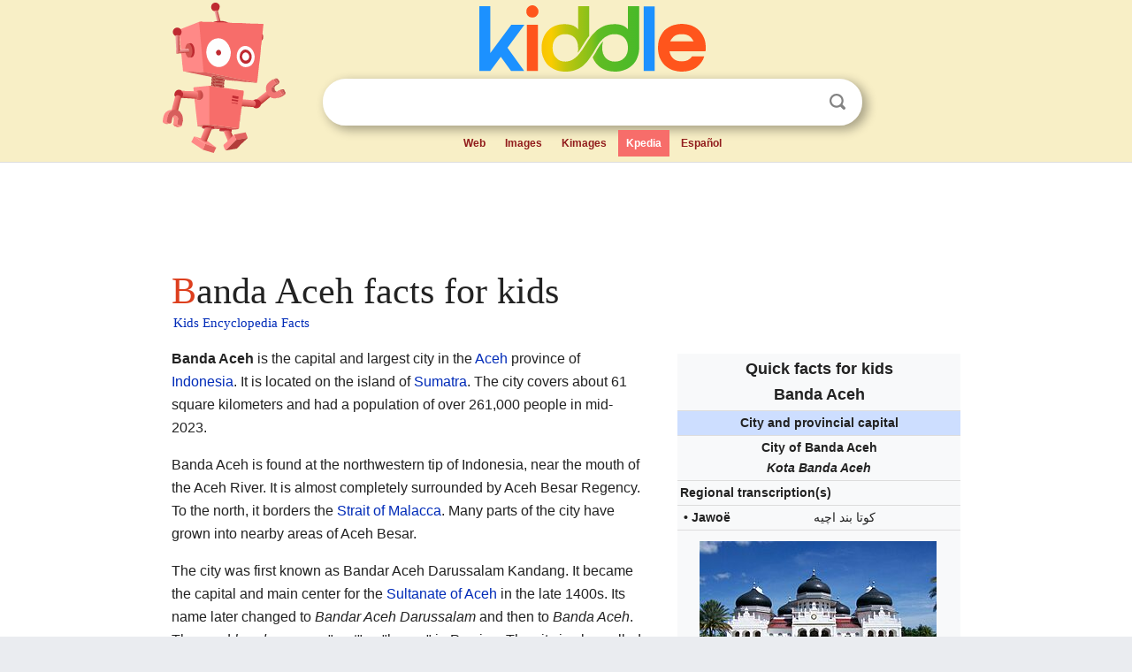

--- FILE ---
content_type: text/html; charset=utf-8
request_url: https://kids.kiddle.co/Banda_Aceh
body_size: 15367
content:
<!DOCTYPE html>
<html class="client-nojs" lang="en" dir="ltr">
<head>
<meta name="viewport" content="width=device-width, initial-scale=1.0">
<meta charset="utf-8"/>
<meta name="description" content="Banda Aceh facts for kids">
<meta name="og:title" content="Banda Aceh facts for kids">
<meta name="og:description" content="Banda Aceh facts for kids">
<meta name="thumbnail" content="https://kids.kiddle.co/images/thumb/f/f2/Meuseujid_Raya.JPG/268px-Meuseujid_Raya.JPG" />
<meta property="og:image" content="https://kids.kiddle.co/images/thumb/f/f2/Meuseujid_Raya.JPG/268px-Meuseujid_Raya.JPG" />
<link rel="shortcut icon" href="/images/wk/favicon-16x16.png">
<link rel="icon" type="image/png" href="/images/wk/favicon-16x16.png" sizes="16x16">
<link rel="apple-touch-icon" sizes="180x180" href="/images/wk/icon-kiddle.png">
<title>Banda Aceh Facts for Kids</title>
<link rel="stylesheet" href="/load.php?debug=false&amp;lang=en&amp;modules=mediawiki.page.gallery.styles%7Cskins.minerva.base.reset%2Cstyles%7Cskins.minerva.content.styles%7Cskins.minerva.footerV2.styles%7Cskins.minerva.tablet.styles&amp;only=styles&amp;skin=minerva"/>
<meta name="ResourceLoaderDynamicStyles" content=""/>
<meta name="viewport" content="initial-scale=1.0, user-scalable=yes, minimum-scale=0.25, maximum-scale=5.0, width=device-width"/>
<link rel="canonical" href="https://kids.kiddle.co/Banda_Aceh"/>
<meta property="og:url" content="https://kids.kiddle.co/Banda_Aceh">
<style> .pre-content h1 {display: block;} .pre-content h1::first-letter {color: #dd3f1e;}  </style>
</head>
<body class="mediawiki ltr sitedir-ltr mw-hide-empty-elt stable skin-minerva action-view feature-footer-v2">

<div id="mw-mf-viewport">
	
	<div id="mw-mf-page-center">
		<div class="header-container" style="background-color: #f8efc6;">
			<div class="header">
<div>

<table style="
    width: 100%;
"><tbody><tr>

<td id="robotcell"><a href="https://www.kiddle.co"><img src="/images/wk/kids-robot.svg" height="170" width="139" alt="kids encyclopedia robot" style="
    height: 170px;
    width: 139px;
    margin-left: 5px;
    margin-right: -10px;
"></a></td>

<td>

  <div class="search_form">
      <form action="https://www.kiddle.co/c.php" id="cse-search-box" method="GET">

<a href="https://www.kiddle.co"><div class="logo-top" style="text-align: center;"><img src="/images/wk/kids_search_engine.svg" border="0" height="75" width="256" alt="Kids search engine"></div></a>

        <table><tbody><tr>

            
          <td id="search_container" class="active">  
            <table>
              <tbody><tr>
              
                <td class="search_field_clear">
                  <input type="text" name="q" id="q"  size="35" spellcheck="false"  autocapitalize="off" autocomplete="off" onfocus="if (this.value == '') { document.getElementById('search_form_input_clear_one').className = 'search_form_input_clear_closed' }
                  			if (this.value != '') { document.getElementById('search_container').className = 'active'; } " onblur="document.getElementById('search_container').className = ''; " onkeydown="document.getElementById('search_form_input_clear_one').className = 'search_form_input_clear_opened';
                  			document.getElementById('search_container').className = 'active';" onkeyup="if (this.value == '') { document.getElementById('search_form_input_clear_one').className = 'search_form_input_clear_closed'
                  	document.getElementById('search_form_input_clear_one').className = 'search_form_input_clear_closed';
                    document.getElementById('search_container').className = 'active'; };">
                </td>
                
                <td class="search_form_input_clear">
                  <button id="search_form_input_clear_one" class="search_form_input_clear_opened" type="button" value="X" onclick="document.getElementById('q').value=''; document.getElementById('q').focus();">Clear</button>
                </td>
                
                <td class="search_button">
                  <button type="submit" value="Search" class="submit s_btn">Search</button>
                </td>              
              
              </tr>
            </tbody></table>  
          </td>
        </tr>
<tr>
<td>

<div class="top_menu" style="text-align: center;">
  <ul>
<li><a href="https://www.kiddle.co">Web</a></li> <li><a href="https://www.kiddle.co/images.php">Images</a></li>  <li><a href="https://www.kiddle.co/kimages.php">Kimages</a></li> <li class="active"><a href="https://kids.kiddle.co">Kpedia</a></li>  <li><a href="https://es.kiddle.co">Español</a></li>
  </ul>
</div>

</td>
</tr>
</tbody></table>
      </form>

      <script type="text/javascript">
          var clearbut = document.getElementById('search_form_input_clear_one');
          var searchfield = document.getElementById('q');
		  var submitbtn = document.getElementById('s_btn');
		  var srcx = document.getElementById('search_container');
		  
          if (searchfield.value != '') { clearbut.className = 'search_form_input_clear_opened'; srcx.className = 'active'; }
		  else if (searchfield.value === '') { clearbut.className = 'search_form_input_clear_closed'; srcx.className = ''; }
      </script>
  </div>
</td>
</tr>
</tbody></table>
</div>
</div>
</div>
		<div id="content" class="mw-body">
			<div class="post-content" style="margin-bottom: -20px;">
<script async src="https://pagead2.googlesyndication.com/pagead/js/adsbygoogle.js?client=ca-pub-2806779683782082"
     crossorigin="anonymous"></script>
<ins class="adsbygoogle" 
     style="display:inline-block;min-width:320px;max-width:890px;width:100%;height:110px"
     data-ad-client="ca-pub-2806779683782082"
     data-ad-slot="2481938001"></ins>
<script>
     (adsbygoogle = window.adsbygoogle || []).push({}); 
</script>

</div><div class="pre-content heading-holder"><h1 id="section_0">Banda Aceh facts for kids</h1>  <div style="display: block; font-family: 'Linux Libertine','Georgia','Times',serif; font-size: 15px; line-height: 1.3; margin-top: -7px; padding-left: 2px;"><a href="/">Kids Encyclopedia Facts</a></div></div><div id="bodyContent" class="content"><div id="mw-content-text" lang="en" dir="ltr" class="mw-content-ltr"><table class="infobox geography vcard" style="width:22em;width:23em">
<tr>
<th colspan="2" style="text-align:center;font-size:125%;font-weight:bold;font-size:1.25em; white-space:nowrap"><div>Quick facts for kids</div>
<div style="display:inline" class="fn org">Banda Aceh</div>
</th>
</tr>
<tr>
<td colspan="2" style="text-align:center;background-color:#cddeff; font-weight:bold;">
<div class="category">City and provincial capital</div>
</td>
</tr>
<tr class="mergedtoprow">
<td colspan="2" style="text-align:center;font-weight:bold;">City of Banda Aceh<br>
<span class="nobold"><i>Kota Banda Aceh</i></span></td>
</tr>
<tr class="mergedtoprow">
<th colspan="2" style="text-align:center;text-align:left">Regional transcription(s)</th>
</tr>
<tr class="mergedbottomrow">
<th scope="row"> • Jawoë</th>
<td>كوتا بند اچيه</td>
</tr>
<tr class="mergedtoprow">
<td colspan="2" style="text-align:center">
<div class="thumb tmulti tnone center">
<div class="thumbinner" style="width:272px;max-width:272px;border:none">
<div class="tsingle" style="float:left;margin:1px;width:270px;max-width:270px">
<div class="thumbimage" style="height:201px;overflow:hidden"><a href="/Image:Meuseujid_Raya.JPG" class="image"><img alt="" src="/images/thumb/f/f2/Meuseujid_Raya.JPG/268px-Meuseujid_Raya.JPG" width="268" height="201"></a></div>
<div class="thumbcaption" style="clear:left">Baiturrahman Grand Mosque</div>
</div>
<div style="clear:left"></div>
<div class="tsingle" style="float:left;margin:1px;width:134px;max-width:134px">
<div class="thumbimage" style="height:99px;overflow:hidden"><a href="/Image:Aceh_Tsunami_Museum.JPG" class="image"><img alt="" src="/images/thumb/1/19/Aceh_Tsunami_Museum.JPG/132px-Aceh_Tsunami_Museum.JPG" width="132" height="99"></a></div>
<div class="thumbcaption" style="clear:left">Aceh Tsunami Museum</div>
</div>
<div class="tsingle" style="float:left;margin:1px;width:134px;max-width:134px">
<div class="thumbimage" style="height:99px;overflow:hidden"><a href="/Image:Replika_Seulawah_001_di_Blang_Padang,_Banda_Aceh.jpg" class="image"><img alt="" src="/images/thumb/7/78/Replika_Seulawah_001_di_Blang_Padang%2C_Banda_Aceh.jpg/132px-Replika_Seulawah_001_di_Blang_Padang%2C_Banda_Aceh.jpg" width="132" height="99"></a></div>
<div class="thumbcaption" style="clear:left">Seulawah 001 Monument</div>
</div>
<div style="clear:left"></div>
<div class="tsingle" style="float:left;margin:1px;width:134px;max-width:134px">
<div class="thumbimage" style="height:99px;overflow:hidden"><a href="/Image:Gunongan_Putro%C3%AB_Phang.JPG" class="image"><img alt="" src="/images/thumb/1/12/Gunongan_Putro%C3%AB_Phang.JPG/132px-Gunongan_Putro%C3%AB_Phang.JPG" width="132" height="99"></a></div>
<div class="thumbcaption" style="clear:left">Gunongan Historical Park</div>
</div>
<div class="tsingle" style="float:left;margin:1px;width:134px;max-width:134px">
<div class="thumbimage" style="height:99px;overflow:hidden"><a href="/Image:Peucut_3.JPG" class="image"><img alt="" src="/images/thumb/d/d7/Peucut_3.JPG/132px-Peucut_3.JPG" width="132" height="99"></a></div>
<div class="thumbcaption" style="clear:left">Kerkhof Peucut</div>
</div>
<div style="clear:left"></div>
</div>
</div>
</td>
</tr>
<tr class="mergedtoprow">
<td colspan="2" class="maptable" style="text-align:center">
<table style="width:100%; background:none">
<tr>
<td style="vertical-align:middle" align="center"><a href="/Image:Flag_of_Banda_Aceh_City.png" class="image" title="Flag of Banda Aceh"><img alt="Flag of Banda Aceh" src="/images/thumb/f/f1/Flag_of_Banda_Aceh_City.png/100px-Flag_of_Banda_Aceh_City.png" width="100" height="67" class="thumbborder"></a>
<div style="padding:0.2em 0 0.2em 0;">Flag</div>
</td>
<td style="vertical-align:middle" align="center"><a href="/Image:Lambang_Kota_Banda_Aceh.png" class="image" title="Coat of arms of Banda Aceh"><img alt="Coat of arms of Banda Aceh" src="/images/thumb/7/7e/Lambang_Kota_Banda_Aceh.png/100px-Lambang_Kota_Banda_Aceh.png" width="100" height="131"></a>
<div style="padding:0.2em 0 0.2em 0;">Coat of arms</div>
</td>
</tr>
</table>
</td>
</tr>
<tr class="mergedtoprow">
<td colspan="2" style="text-align:center">Nickname(s): 
<div style="display:inline" class="nickname"><i>Kota Serambi Mekkah</i><br>
(the Porch of <a href="/Mecca" title="Mecca">Mecca</a>)</div>
</td>
</tr>
<tr class="mergedrow">
<td colspan="2" style="text-align:center">Motto(s): 
<div style="display:inline" class="nickname"><i>Saboeh Pakat Tabangun Banda</i></div>
</td>
</tr>
<tr class="mergedrow">
<td colspan="2" style="text-align:center"><a href="/Image:Lokasi_Aceh_Kota_Banda_Aceh.svg" class="image" title="Location within Aceh"><img alt="Location within Aceh" src="/images/thumb/3/3c/Lokasi_Aceh_Kota_Banda_Aceh.svg/300px-Lokasi_Aceh_Kota_Banda_Aceh.svg.png" width="300" height="203"></a>
<div style="padding:0.3em 0 0 0;">Location within <a href="/Aceh,_Indonesia" title="Aceh, Indonesia">Aceh</a></div>
</td>
</tr>
<tr class="mergedtoprow">
<td colspan="2" style="text-align:center">
<div class="switcher-container">
<div class="center">
<div class="locmap" style="width:250px;float:none;clear:both;margin-left:auto;margin-right:auto">
<div style="width:250px;padding:0">
<div style="position:relative;width:250px"><a href="/Image:Indonesia_Sumatra_location_map.svg" class="image" title="Banda Aceh is located in Sumatra"><img alt="Banda Aceh is located in Sumatra" src="/images/thumb/d/d6/Indonesia_Sumatra_location_map.svg/250px-Indonesia_Sumatra_location_map.svg.png" width="250" height="213" class="notpageimage"></a>
<div class="od" style="top:5.859%;left:5.45%">
<div class="id" style="left:-3px;top:-3px"><img alt="Banda Aceh" src="/images/thumb/0/0c/Red_pog.svg/6px-Red_pog.svg.png" title="Banda Aceh" width="6" height="6" class="notpageimage"></div>
<div class="pr" style="font-size:91%;width:6em;left:4px">
<div>Banda Aceh</div>
</div>
</div>
</div>
<div style="padding-top:0.2em; padding-bottom: 1em;">Location in Sumatra</div>
<span class="switcher-label" style="display:none">Show map of Sumatra</span></div>
</div>
</div>
<div class="center">
<div class="locmap" style="width:250px;float:none;clear:both;margin-left:auto;margin-right:auto">
<div style="width:250px;padding:0">
<div style="position:relative;width:250px"><a href="/Image:Indonesia_location_map.svg" class="image" title="Banda Aceh is located in Indonesia"><img alt="Banda Aceh is located in Indonesia" src="/images/thumb/a/a4/Indonesia_location_map.svg/250px-Indonesia_location_map.svg.png" width="250" height="96" class="notpageimage"></a>
<div class="od" style="top:5.278%;left:1.739%">
<div class="id" style="left:-3px;top:-3px"><img alt="Banda Aceh" src="/images/thumb/0/0c/Red_pog.svg/6px-Red_pog.svg.png" title="Banda Aceh" width="6" height="6" class="notpageimage"></div>
<div class="pr" style="font-size:91%;width:6em;left:4px">
<div>Banda Aceh</div>
</div>
</div>
</div>
<div style="padding-top:0.2em; padding-bottom: 1em;">Location in Indonesia</div>
<span class="switcher-label" style="display:none">Show map of Indonesia</span></div>
</div>
</div>
<div class="center">
<div class="locmap" style="width:250px;float:none;clear:both;margin-left:auto;margin-right:auto">
<div style="width:250px;padding:0">
<div style="position:relative;width:250px"><a href="/Image:Bay_of_Bengal_location_map_simple.svg" class="image" title="Banda Aceh is located in Bay of Bengal"><img alt="Banda Aceh is located in Bay of Bengal" src="/images/thumb/6/6e/Bay_of_Bengal_location_map_simple.svg/250px-Bay_of_Bengal_location_map_simple.svg.png" width="250" height="259" class="notpageimage"></a>
<div class="od" style="top:72.714%;left:65.436%">
<div class="id" style="left:-3px;top:-3px"><img alt="Banda Aceh" src="/images/thumb/0/0c/Red_pog.svg/6px-Red_pog.svg.png" title="Banda Aceh" width="6" height="6" class="notpageimage"></div>
<div class="pr" style="font-size:91%;width:6em;left:4px">
<div>Banda Aceh</div>
</div>
</div>
</div>
<div style="padding-top:0.2em; padding-bottom: 1em;">Location in Bay of Bengal</div>
<span class="switcher-label" style="display:none">Show map of Bay of Bengal</span></div>
</div>
</div>
</div>
</td>
</tr>
<tr class="mergedtoprow">
<th scope="row"><a href="/List_of_sovereign_states" title="List of sovereign states">Country</a></th>
<td><span class="flagicon"><img alt="" src="/images/thumb/9/9f/Flag_of_Indonesia.svg/22px-Flag_of_Indonesia.svg.png" width="22" height="15" class="thumbborder"> </span><a href="/Indonesia" title="Indonesia">Indonesia</a></td>
</tr>
<tr class="mergedrow">
<th scope="row">Region</th>
<td><a href="/Sumatra" title="Sumatra">Sumatra</a></td>
</tr>
<tr class="mergedrow">
<th scope="row"><a href="/Indonesia" title="Indonesia">Province</a></th>
<td><span class="flagicon"><img alt="" src="/images/thumb/3/36/Flag_of_Aceh%2C_Indonesia.svg/22px-Flag_of_Aceh%2C_Indonesia.svg.png" width="22" height="15" class="thumbborder"> </span><a href="/Aceh" class="mw-redirect" title="Aceh">Aceh</a></td>
</tr>
<tr class="mergedtoprow">
<th scope="row">Founded</th>
<td>April 22, 1205<span class="noprint">; 820 years ago</span><span style="display:none"> (<span class="bday dtstart published updated">1205-04-22</span>)</span></td>
</tr>
<tr class="mergedtoprow">
<th colspan="2" style="text-align:center;text-align:left">Area
<div style="font-weight:normal;display:inline;"></div>
</th>
</tr>
<tr class="mergedrow">
<th scope="row"> • City and provincial capital</th>
<td>61.36 km<sup>2</sup> (23.69 sq mi)</td>
</tr>
<tr class="mergedrow">
<th scope="row"> • Metro
<div style="font-weight:normal;display:inline;"></div>
</th>
<td>2,935.36 km<sup>2</sup> (1,133.35 sq mi)</td>
</tr>
<tr class="mergedtoprow">
<th scope="row">Elevation
<div style="font-weight:normal;display:inline;"></div>
</th>
<td>0–10 m (0–32.9 ft)</td>
</tr>
<tr class="mergedtoprow">
<th colspan="2" style="text-align:center;text-align:left">Population
<div style="font-weight:normal;display:inline;"><span style="white-space:nowrap;"> </span>(mid 2023 estimate)</div>
</th>
</tr>
<tr class="mergedrow">
<th scope="row"> • City and provincial capital</th>
<td>261,969</td>
</tr>
<tr class="mergedrow">
<th scope="row"> • Density</th>
<td>4,269.4/km<sup>2</sup> (11,057.6/sq mi)</td>
</tr>
<tr class="mergedrow">
<th scope="row"> • <a href="/Metropolitan_area" title="Metropolitan area">Metro</a>
<div style="font-weight:normal;display:inline;"></div>
</th>
<td>513,698</td>
</tr>
<tr class="mergedrow">
<th scope="row"> • Metro density</th>
<td>175.0034/km<sup>2</sup> (453.2567/sq mi)</td>
</tr>
<tr class="mergedtoprow">
<th scope="row"><a href="/Demonym" title="Demonym">Demonyms</a></th>
<td>Acehnese<br>
Warga Aceh <small>(<a href="/Indonesian_language" title="Indonesian language">id</a>)</small><br>
Kawom Aceh <small>(ace)</small></td>
</tr>
<tr class="mergedtoprow">
<th colspan="2" style="text-align:center;text-align:left">Demographics
<div style="font-weight:normal;display:inline;"></div>
</th>
</tr>
<tr class="mergedrow">
<th scope="row"> • <span class="nowrap">Ethnic groups</span></th>
<td>Acehnese<br>
<a href="/Javanese_people" title="Javanese people">Javanese</a><br>
Batak<br>
Chinese<br>
<a href="/Arab_Indonesians" title="Arab Indonesians">Arabs</a><br>
Indian</td>
</tr>
<tr class="mergedrow">
<th scope="row"> • Religion</th>
<td><a href="/Islam" title="Islam">Islam</a> 97.09%<br>
<a href="/Buddhism" title="Buddhism">Buddhism</a> 1.13%<br>
<a href="/Christianity" title="Christianity">Christianity</a> 0.89%<br>
- <a href="/Protestantism" title="Protestantism">Protestantism</a> 0.70%<br>
- <a href="/Catholic_Church" title="Catholic Church">Catholic</a> 0.19%<br>
<a href="/Hinduism" title="Hinduism">Hinduism</a> 0.02%<br>
Others 0.85%</td>
</tr>
<tr class="mergedrow">
<th scope="row"> • Languages</th>
<td><a href="/Indonesian_language" title="Indonesian language">Indonesian</a> <small>(official)</small><br>
Acehnese <small>(regional)</small></td>
</tr>
<tr class="mergedtoprow">
<th scope="row"><a href="/Time_zone" title="Time zone">Time zone</a></th>
<td><a href="/UTC%2B7" class="mw-redirect" title="UTC+7">UTC+7</a> (<a href="/Time_in_Indonesia" title="Time in Indonesia">Indonesia Western Time</a>)</td>
</tr>
<tr class="mergedtoprow">
<th scope="row">Postal code</th>
<td class="adr">
<div class="postal-code">23000</div>
</td>
</tr>
<tr class="mergedrow">
<th scope="row">Area code</th>
<td>(+62) 651</td>
</tr>
<tr class="mergedrow">
<th scope="row">Vehicle registration</th>
<td>BL</td>
</tr>
<tr class="mergedtoprow">
<th scope="row"><a href="/Human_Development_Index" title="Human Development Index">HDI</a> (2023)</th>
<td><span title="Increase"><img alt="Increase" src="/images/thumb/b/b0/Increase2.svg/11px-Increase2.svg.png" width="11" height="11"></span> 0.887 (<span style="color:#007B00;">Very High</span>)</td>
</tr>
</table>
<p><b>Banda Aceh</b> is the capital and largest city in the <a href="/Aceh,_Indonesia" title="Aceh, Indonesia">Aceh</a> province of <a href="/Indonesia" title="Indonesia">Indonesia</a>. It is located on the island of <a href="/Sumatra" title="Sumatra">Sumatra</a>. The city covers about 61 square kilometers and had a population of over 261,000 people in mid-2023.</p>
<p>Banda Aceh is found at the northwestern tip of Indonesia, near the mouth of the Aceh River. It is almost completely surrounded by Aceh Besar Regency. To the north, it borders the <a href="/Strait_of_Malacca" title="Strait of Malacca">Strait of Malacca</a>. Many parts of the city have grown into nearby areas of Aceh Besar.</p>
<p>The city was first known as Bandar Aceh Darussalam Kandang. It became the capital and main center for the <a href="/Aceh_Sultanate" title="Aceh Sultanate">Sultanate of Aceh</a> in the late 1400s. Its name later changed to <i>Bandar Aceh Darussalam</i> and then to <i>Banda Aceh</i>. The word <i>bandar</i> means "port" or "haven" in Persian. The city is also called the "porch of <a href="/Mecca" title="Mecca">Mecca</a>" (<i>Serambi Mekkah</i>). This is because <a href="/Hajj" title="Hajj">hajj</a> pilgrims from Indonesia used to stop here before continuing their journey to <a href="/Mecca" title="Mecca">Mecca</a>.</p>
<p>Banda Aceh has often been a place of conflict. The Acehnese people fought against foreign powers like the Portuguese, the Dutch, and the Japanese. The city became famous worldwide after the huge <a href="/2004_Indian_Ocean_earthquake_and_tsunami" title="2004 Indian Ocean earthquake and tsunami">2004 Indian Ocean earthquake</a> in 2004. This earthquake happened off the coast of Sumatra.</p>
<p>Banda Aceh was the closest major city to the earthquake's center. It was badly damaged by the earthquake and a <a href="/Tsunami" title="Tsunami">tsunami</a> that followed. About 60,000 people in the city died, and many more were hurt. After the tsunami, there was less conflict in the city and province. A lot of help from Indonesia and other countries led to a big rebuilding effort over the last ten years.</p>
<p></p>
<div id="toc" class="toc">
<div id="toctitle">
<h2>Contents</h2>
</div>
<ul>
<li class="toclevel-1 tocsection-1"><a href="#Discovering_Banda_Aceh.27s_Past"><span class="toctext">Discovering Banda Aceh's Past</span></a>
<ul>
<li class="toclevel-2 tocsection-2"><a href="#Early_Mentions_of_Banda_Aceh"><span class="toctext">Early Mentions of Banda Aceh</span></a></li>
<li class="toclevel-2 tocsection-3"><a href="#The_Rise_of_the_Sultanate"><span class="toctext">The Rise of the Sultanate</span></a></li>
<li class="toclevel-2 tocsection-4"><a href="#Conflicts_with_European_Powers"><span class="toctext">Conflicts with European Powers</span></a></li>
<li class="toclevel-2 tocsection-5"><a href="#Modern_History_and_the_Tsunami"><span class="toctext">Modern History and the Tsunami</span></a></li>
</ul>
</li>
<li class="toclevel-1 tocsection-6"><a href="#Faith_and_Culture_in_Banda_Aceh"><span class="toctext">Faith and Culture in Banda Aceh</span></a>
<ul>
<li class="toclevel-2 tocsection-7"><a href="#Places_of_Worship"><span class="toctext">Places of Worship</span></a></li>
</ul>
</li>
<li class="toclevel-1 tocsection-8"><a href="#Banda_Aceh.27s_Weather"><span class="toctext">Banda Aceh's Weather</span></a>
<ul>
<li class="toclevel-2 tocsection-9"><a href="#Wet_and_Dry_Seasons"><span class="toctext">Wet and Dry Seasons</span></a></li>
</ul>
</li>
<li class="toclevel-1 tocsection-10"><a href="#How_Banda_Aceh_is_Organized"><span class="toctext">How Banda Aceh is Organized</span></a></li>
<li class="toclevel-1 tocsection-11"><a href="#Exploring_Banda_Aceh:_Tourist_Spots"><span class="toctext">Exploring Banda Aceh: Tourist Spots</span></a>
<ul>
<li class="toclevel-2 tocsection-12"><a href="#Annual_Festivals_in_Banda_Aceh"><span class="toctext">Annual Festivals in Banda Aceh</span></a></li>
<li class="toclevel-2 tocsection-13"><a href="#Beaches_Near_Banda_Aceh"><span class="toctext">Beaches Near Banda Aceh</span></a></li>
</ul>
</li>
<li class="toclevel-1 tocsection-14"><a href="#Getting_Around_Banda_Aceh"><span class="toctext">Getting Around Banda Aceh</span></a>
<ul>
<li class="toclevel-2 tocsection-15"><a href="#Air_and_Sea_Travel"><span class="toctext">Air and Sea Travel</span></a></li>
<li class="toclevel-2 tocsection-16"><a href="#Roads_and_Public_Transport"><span class="toctext">Roads and Public Transport</span></a></li>
</ul>
</li>
<li class="toclevel-1 tocsection-17"><a href="#Sports_in_Banda_Aceh"><span class="toctext">Sports in Banda Aceh</span></a>
<ul>
<li class="toclevel-2 tocsection-18"><a href="#Sport_Complexes_and_Fields"><span class="toctext">Sport Complexes and Fields</span></a></li>
<li class="toclevel-2 tocsection-19"><a href="#Indoor_Sport_Halls"><span class="toctext">Indoor Sport Halls</span></a></li>
<li class="toclevel-2 tocsection-20"><a href="#Football_Stadiums"><span class="toctext">Football Stadiums</span></a></li>
</ul>
</li>
<li class="toclevel-1 tocsection-21"><a href="#News_and_Media_in_Banda_Aceh"><span class="toctext">News and Media in Banda Aceh</span></a></li>
<li class="toclevel-1 tocsection-22"><a href="#Sister_Cities"><span class="toctext">Sister Cities</span></a></li>
<li class="toclevel-1 tocsection-23"><a href="#Images_for_kids"><span class="toctext">Images for kids</span></a></li>
<li class="toclevel-1 tocsection-24"><a href="#See_also"><span class="toctext">See also</span></a></li>
</ul>
</div>
<p></p>
<h2><span class="mw-headline" id="Discovering_Banda_Aceh.27s_Past">Discovering Banda Aceh's Past</span></h2>
<p>Banda Aceh is located at the very tip of Sumatra. It has always been an important place for travel and trade in the eastern <a href="/Indian_Ocean" title="Indian Ocean">Indian Ocean</a>.</p>
<h3><span class="mw-headline" id="Early_Mentions_of_Banda_Aceh">Early Mentions of Banda Aceh</span></h3>
<p>The first time Westerners wrote about the city was in 1292. <a href="/Marco_Polo" title="Marco Polo">Marco Polo</a> and his group visited the city, calling it 'Lambri'. This name came from the Lamuri Kingdom that was there before. Travelers from <a href="/Arabian_Peninsula" title="Arabian Peninsula">Arabia</a> and <a href="/India" title="India">India</a> often stopped here first when coming to Indonesia.</p><div class="thumb tleft"><div class="thumbinner" style="width:302px;">
<script async src="https://pagead2.googlesyndication.com/pagead/js/adsbygoogle.js?client=ca-pub-2806779683782082"
     crossorigin="anonymous"></script>
<ins class="adsbygoogle" 
     style="display:inline-block;width:300px;height:250px"
     data-ad-client="ca-pub-2806779683782082"
     data-ad-slot="4319964985">
</ins>
<script>
     (adsbygoogle = window.adsbygoogle || []).push({}); 
</script>
</div></div>
<p>In the mid-1300s, <a href="/Ibn_Battuta" title="Ibn Battuta">Ibn Battuta</a> also visited the city. At that time, it was controlled by the trading kingdom of <a href="/Samudera_Pasai_Sultanate" title="Samudera Pasai Sultanate">Samudera Pasai</a>. This kingdom was very powerful in northern Sumatra.</p>
<h3><span class="mw-headline" id="The_Rise_of_the_Sultanate">The Rise of the Sultanate</span></h3>
<p>The Pasai kingdom started to weaken due to economic problems and pressure from the Portuguese. The Portuguese took over many areas after capturing Malacca in the early 1500s.</p>
<p>Sultan <a href="/Ali_Mughayat_Syah" title="Ali Mughayat Syah">Ali Mughayat Syah</a> started the new <a href="/Aceh_Sultanate" title="Aceh Sultanate">Sultanate of Aceh</a>. He quickly expanded his rule in the 1520s. The sultanate was built on the remains of Pasai and other old kingdoms. Banda Aceh became the capital, and the Sultan named it <i>Kutaraja</i>, meaning 'City of the King'.</p>
<div class="thumb tright">
<div class="thumbinner" style="width:302px;"><a href="/Image:AMH-6875-KB_View_of_Achin.jpg" class="image"><img alt="AMH-6875-KB View of Achin" src="/images/thumb/f/f6/AMH-6875-KB_View_of_Achin.jpg/300px-AMH-6875-KB_View_of_Achin.jpg" width="300" height="201" class="thumbimage"></a>
<div class="thumbcaption">
<div class="magnify"><a href="/Image:AMH-6875-KB_View_of_Achin.jpg" class="internal" title="Enlarge"></a></div>
Koetaradja (Banda Aceh) old map</div>
</div>
</div>
<h3><span class="mw-headline" id="Conflicts_with_European_Powers">Conflicts with European Powers</span></h3>
<p>After a long time under the sultanate's rule, Aceh started having problems with the Dutch and British. This happened in the late 1700s. The British took over Aceh's land in the Malay Peninsula, like <a href="/Kedah" title="Kedah">Kedah</a> and <a href="/Penang" title="Penang">Pulau Pinang</a>.</p>
<p>In 1871, the Dutch began to threaten Aceh. On March 26, 1873, the Dutch officially declared war. They bombed the capital that year. They tried to capture the sultan's palace to make the Acehnese surrender.</p>
<p>The British helped Aceh a lot, making the city stronger. Even though some coastal areas were lost, the Dutch did not expect the city's strong defenses. The Dutch commander, General Johan Harmen Rudolf Köhler, was killed in a fight near the city. This led to the failure of their first attack.</p>
<p>A second Dutch attack happened a few months later and was successful in taking over the city. The Dutch entered the capital in January 1874. They thought the Acehnese had given up. However, the fighting moved to the countryside, and the Acehnese kept fighting against Dutch rule.</p>
<div class="thumb tright">
<div class="thumbinner" style="width:302px;"><a href="/Image:Spoorwegstation_Kraton_te_Kota_Radja,_het_huidige_Banda_Aceh,_anoniem,_1870_-_1900_-_Rijksmuseum.jpg" class="image"><img alt="Spoorwegstation Kraton te Kota Radja, het huidige Banda Aceh, anoniem, 1870 - 1900 - Rijksmuseum" src="/images/thumb/a/a5/Spoorwegstation_Kraton_te_Kota_Radja%2C_het_huidige_Banda_Aceh%2C_anoniem%2C_1870_-_1900_-_Rijksmuseum.jpg/300px-Spoorwegstation_Kraton_te_Kota_Radja%2C_het_huidige_Banda_Aceh%2C_anoniem%2C_1870_-_1900_-_Rijksmuseum.jpg" width="300" height="221" class="thumbimage"></a>
<div class="thumbcaption">
<div class="magnify"><a href="/Image:Spoorwegstation_Kraton_te_Kota_Radja,_het_huidige_Banda_Aceh,_anoniem,_1870_-_1900_-_Rijksmuseum.jpg" class="internal" title="Enlarge"></a></div>
A train station in Koetaradja (Banda Aceh) around 1870–1900</div>
</div>
</div>
<h3><span class="mw-headline" id="Modern_History_and_the_Tsunami">Modern History and the Tsunami</span></h3>
<p>On December 28, 1962, the city became part of the Republic of Indonesia. Its name was changed back to Banda Aceh on May 9, 1963.</p>
<p>On December 26, 2004, a huge <a href="/Tsunami" title="Tsunami">tsunami</a> hit the city. It was caused by a 9.2-magnitude earthquake in the <a href="/Indian_Ocean" title="Indian Ocean">Indian Ocean</a>. This disaster killed 167,000 people in Banda Aceh. More than 60% of the city's buildings were destroyed.</p>
<div class="thumb tright">
<div class="thumbinner" style="width:302px;"><a href="/Image:US_Navy_050106-N-4166B-024_An_aerial_view_of_Tsunami-stricken_Aceh,_Sumatra,_Indonesia.jpg" class="image"><img alt="US Navy 050106-N-4166B-024 An aerial view of Tsunami-stricken Aceh, Sumatra, Indonesia" src="/images/thumb/9/95/US_Navy_050106-N-4166B-024_An_aerial_view_of_Tsunami-stricken_Aceh%2C_Sumatra%2C_Indonesia.jpg/300px-US_Navy_050106-N-4166B-024_An_aerial_view_of_Tsunami-stricken_Aceh%2C_Sumatra%2C_Indonesia.jpg" width="300" height="214" class="thumbimage"></a>
<div class="thumbcaption">
<div class="magnify"><a href="/Image:US_Navy_050106-N-4166B-024_An_aerial_view_of_Tsunami-stricken_Aceh,_Sumatra,_Indonesia.jpg" class="internal" title="Enlarge"></a></div>
Banda Aceh from above after the tsunami disaster, 2004</div>
</div>
</div>
<p>In May 2012, Banda Aceh had about 248,727 people. By 2020, the population was 252,899. The official estimate for mid-2022 was 257,635.</p>
<p>In December 2023, students in Aceh protested about <a href="/Rohingya_people" title="Rohingya people">Rohingya refugees</a> in Banda Aceh. They wanted the refugees to be sent away.</p>
<h2><span class="mw-headline" id="Faith_and_Culture_in_Banda_Aceh">Faith and Culture in Banda Aceh</span></h2>
<p>The main religion in Banda Aceh is <a href="/Islam" title="Islam">Islam</a>. There are also smaller groups of <a href="/Buddhism" title="Buddhism">Buddhists</a>, <a href="/Christianity" title="Christianity">Christians</a> (both <a href="/Protestantism" title="Protestantism">Protestant</a> and <a href="/Catholic_Church" title="Catholic Church">Catholic</a>), and <a href="/Hindus" title="Hindus">Hindus</a>.</p>
<h3><span class="mw-headline" id="Places_of_Worship">Places of Worship</span></h3>
<p>Banda Aceh has four old churches: the Hati Kudus Catholic church, Western Indonesian Protestant church (GPIB), Methodist church, and the Batak Protestant Church (HKBP). There are 93 mosques and 112 mushollas (places for Islamic prayer). The city also has a Buddhist temple and a Hindu temple.</p>
<p>The <a href="/Hindus" title="Hindus">Hindu</a> community includes both Balinese Hindus and Tamil Hindus from India.</p>
<p>Indonesia has a special police force called the religious police. They make sure Islamic laws are followed in Aceh, which is a province with many Muslims. They are known for being very strict.</p>
<h2><span class="mw-headline" id="Banda_Aceh.27s_Weather">Banda Aceh's Weather</span></h2>
<p>Banda Aceh has a <a href="/Tropical_rainforest_climate" title="Tropical rainforest climate">tropical rainforest climate</a>. This means it has warm temperatures all year round. The average temperature is about 27.3 degrees Celsius (81.1 degrees Fahrenheit).</p>
<h3><span class="mw-headline" id="Wet_and_Dry_Seasons">Wet and Dry Seasons</span></h3>
<p>The city has wetter and drier times of the year. June, July, and August are usually the driest months. However, like other places with a tropical rainforest climate, Banda Aceh does not have a truly dry season. Even in the driest month, it still gets about 90 millimeters (3.5 inches) of rain. On average, the city gets a little less than 2000 millimeters (78.7 inches) of rain each year.</p>
<div>
<table class="wikitable mw-collapsible" style="width:auto; text-align:center; line-height:1.2em;">
<tr>
<th colspan="14">Climate data for Banda Aceh</th>
</tr>
<tr>
<th scope="row">Month</th>
<th scope="col">Jan</th>
<th scope="col">Feb</th>
<th scope="col">Mar</th>
<th scope="col">Apr</th>
<th scope="col">May</th>
<th scope="col">Jun</th>
<th scope="col">Jul</th>
<th scope="col">Aug</th>
<th scope="col">Sep</th>
<th scope="col">Oct</th>
<th scope="col">Nov</th>
<th scope="col">Dec</th>
<th scope="col" style="border-left-width:medium">Year</th>
</tr>
<tr style="text-align: center;">
<th scope="row" style="height: 16px;">Record high °C (°F)</th>
<td style="background: #FF2F00; color:#000000;" class="notheme">34.6<br>
(94.3)</td>
<td style="background: #FF1F00; color:#000000;" class="notheme">37.0<br>
(98.6)</td>
<td style="background: #FF2700; color:#000000;" class="notheme">35.8<br>
(96.4)</td>
<td style="background: #FF2500; color:#000000;" class="notheme">36.0<br>
(96.8)</td>
<td style="background: #FF2100; color:#000000;" class="notheme">36.6<br>
(97.9)</td>
<td style="background: #FF1F00; color:#000000;" class="notheme">37.0<br>
(98.6)</td>
<td style="background: #FF1800; color:#FFFFFF;" class="notheme">37.9<br>
(100.2)</td>
<td style="background: #FF1100; color:#FFFFFF;" class="notheme">39.0<br>
(102.2)</td>
<td style="background: #FF1800; color:#FFFFFF;" class="notheme">38.0<br>
(100.4)</td>
<td style="background: #FF2500; color:#000000;" class="notheme">36.0<br>
(96.8)</td>
<td style="background: #FF2A00; color:#000000;" class="notheme">35.4<br>
(95.7)</td>
<td style="background: #FF2500; color:#000000;" class="notheme">36.1<br>
(97.0)</td>
<td style="background: #FF0B00; color:#FFFFFF; border-left-width:medium" class="notheme">39.8<br>
(103.6)</td>
</tr>
<tr style="text-align: center;">
<th scope="row" style="height: 16px;">Mean daily maximum °C (°F)</th>
<td style="background: #FF5E00; color:#000000;" class="notheme">27.8<br>
(82.0)</td>
<td style="background: #FF5700; color:#000000;" class="notheme">28.8<br>
(83.8)</td>
<td style="background: #FF4800; color:#000000;" class="notheme">31.0<br>
(87.8)</td>
<td style="background: #FF4100; color:#000000;" class="notheme">32.0<br>
(89.6)</td>
<td style="background: #FF4F00; color:#000000;" class="notheme">30.0<br>
(86.0)</td>
<td style="background: #FF4D00; color:#000000;" class="notheme">30.3<br>
(86.5)</td>
<td style="background: #FF4E00; color:#000000;" class="notheme">30.1<br>
(86.2)</td>
<td style="background: #FF4900; color:#000000;" class="notheme">30.9<br>
(87.6)</td>
<td style="background: #FF4E00; color:#000000;" class="notheme">30.1<br>
(86.2)</td>
<td style="background: #FF4B00; color:#000000;" class="notheme">30.5<br>
(86.9)</td>
<td style="background: #FF5600; color:#000000;" class="notheme">28.9<br>
(84.0)</td>
<td style="background: #FF5D00; color:#000000;" class="notheme">27.9<br>
(82.2)</td>
<td style="background: #FF4F00; color:#000000; border-left-width:medium" class="notheme">29.9<br>
(85.7)</td>
</tr>
<tr style="text-align: center;">
<th scope="row" style="height: 16px;">Daily mean °C (°F)</th>
<td style="background: #FF6B00; color:#000000;" class="notheme">25.9<br>
(78.6)</td>
<td style="background: #FF6700; color:#000000;" class="notheme">26.5<br>
(79.7)</td>
<td style="background: #FF6100; color:#000000;" class="notheme">27.3<br>
(81.1)</td>
<td style="background: #FF5A00; color:#000000;" class="notheme">28.3<br>
(82.9)</td>
<td style="background: #FF5F00; color:#000000;" class="notheme">27.6<br>
(81.7)</td>
<td style="background: #FF5D00; color:#000000;" class="notheme">27.9<br>
(82.2)</td>
<td style="background: #FF6000; color:#000000;" class="notheme">27.5<br>
(81.5)</td>
<td style="background: #FF5B00; color:#000000;" class="notheme">28.2<br>
(82.8)</td>
<td style="background: #FF6100; color:#000000;" class="notheme">27.4<br>
(81.3)</td>
<td style="background: #FF5D00; color:#000000;" class="notheme">28.0<br>
(82.4)</td>
<td style="background: #FF6500; color:#000000;" class="notheme">26.8<br>
(80.2)</td>
<td style="background: #FF6900; color:#000000;" class="notheme">26.2<br>
(79.2)</td>
<td style="background: #FF6100; color:#000000; border-left-width:medium" class="notheme">27.3<br>
(81.1)</td>
</tr>
<tr style="text-align: center;">
<th scope="row" style="height: 16px;">Mean daily minimum °C (°F)</th>
<td style="background: #FF7700; color:#000000;" class="notheme">24.1<br>
(75.4)</td>
<td style="background: #FF7700; color:#000000;" class="notheme">24.2<br>
(75.6)</td>
<td style="background: #FF7A00; color:#000000;" class="notheme">23.7<br>
(74.7)</td>
<td style="background: #FF7400; color:#000000;" class="notheme">24.6<br>
(76.3)</td>
<td style="background: #FF7000; color:#000000;" class="notheme">25.2<br>
(77.4)</td>
<td style="background: #FF6D00; color:#000000;" class="notheme">25.6<br>
(78.1)</td>
<td style="background: #FF7200; color:#000000;" class="notheme">24.9<br>
(76.8)</td>
<td style="background: #FF6D00; color:#000000;" class="notheme">25.6<br>
(78.1)</td>
<td style="background: #FF7300; color:#000000;" class="notheme">24.7<br>
(76.5)</td>
<td style="background: #FF6E00; color:#000000;" class="notheme">25.5<br>
(77.9)</td>
<td style="background: #FF7300; color:#000000;" class="notheme">24.7<br>
(76.5)</td>
<td style="background: #FF7500; color:#000000;" class="notheme">24.5<br>
(76.1)</td>
<td style="background: #FF7300; color:#000000; border-left-width:medium" class="notheme">24.8<br>
(76.6)</td>
</tr>
<tr style="text-align: center;">
<th scope="row" style="height: 16px;">Record low °C (°F)</th>
<td style="background: #FFA144; color:#000000;" class="notheme">18.0<br>
(64.4)</td>
<td style="background: #FFB66E; color:#000000;" class="notheme">15.0<br>
(59.0)</td>
<td style="background: #FFB266; color:#000000;" class="notheme">15.6<br>
(60.1)</td>
<td style="background: #FFB367; color:#000000;" class="notheme">15.5<br>
(59.9)</td>
<td style="background: #FFC489; color:#000000;" class="notheme">13.0<br>
(55.4)</td>
<td style="background: #FFE6CE; color:#000000;" class="notheme">8.0<br>
(46.4)</td>
<td style="background: #FFAC59; color:#000000;" class="notheme">16.5<br>
(61.7)</td>
<td style="background: #FFCE9D; color:#000000;" class="notheme">11.6<br>
(52.9)</td>
<td style="background: #FFA347; color:#000000;" class="notheme">17.8<br>
(64.0)</td>
<td style="background: #FFBD7C; color:#000000;" class="notheme">14.0<br>
(57.2)</td>
<td style="background: #FFCF9F; color:#000000;" class="notheme">11.4<br>
(52.5)</td>
<td style="background: #FFB266; color:#000000;" class="notheme">15.6<br>
(60.1)</td>
<td style="background: #FFE6CE; color:#000000; border-left-width:medium" class="notheme">8.0<br>
(46.4)</td>
</tr>
<tr style="text-align: center;">
<th scope="row" style="height: 16px;">Average rainfall mm (inches)</th>
<td style="background: #18FF18; color:#000000;" class="notheme">155<br>
(6.1)</td>
<td style="background: #56FF56; color:#000000;" class="notheme">103<br>
(4.1)</td>
<td style="background: #5CFF5C; color:#000000;" class="notheme">109<br>
(4.3)</td>
<td style="background: #44FF44; color:#000000;" class="notheme">121<br>
(4.8)</td>
<td style="background: #1CFF1C; color:#000000;" class="notheme">152<br>
(6.0)</td>
<td style="background: #74FF74; color:#000000;" class="notheme">90<br>
(3.5)</td>
<td style="background: #6EFF6E; color:#000000;" class="notheme">97<br>
(3.8)</td>
<td style="background: #5FFF5F; color:#000000;" class="notheme">107<br>
(4.2)</td>
<td style="background: #07FF07; color:#000000;" class="notheme">161<br>
(6.3)</td>
<td style="background: #00DC00; color:#000000;" class="notheme">194<br>
(7.6)</td>
<td style="background: #00BC00; color:#FFFFFF;" class="notheme">209<br>
(8.2)</td>
<td style="background: #009E00; color:#FFFFFF;" class="notheme">236<br>
(9.3)</td>
<td style="background: #23FF23; color:#000000; border-left-width:medium" class="notheme">1,734<br>
(68.2)</td>
</tr>
<tr>
<td colspan="14" style="text-align:center;font-size:95%;"></td>
</tr>
</table>
</div>
<h2><span class="mw-headline" id="How_Banda_Aceh_is_Organized">How Banda Aceh is Organized</span></h2>
<p>Banda Aceh is divided into nine districts called <i>kecamatan</i>. Each district has several urban villages, known as <i>gampong</i>.</p>
<div class="thumb tright">
<div class="thumbinner" style="width:302px;"><a href="/Image:Kant%C3%B4_Walikota.JPG" class="image"><img alt="Kantô Walikota" src="/images/thumb/a/a9/Kant%C3%B4_Walikota.JPG/300px-Kant%C3%B4_Walikota.JPG" width="300" height="225" class="thumbimage"></a>
<div class="thumbcaption">
<div class="magnify"><a href="/Image:Kant%C3%B4_Walikota.JPG" class="internal" title="Enlarge"></a></div>
Mayor's office of Banda Aceh</div>
</div>
</div>
<table class="wikitable">
<tr>
<th>Kode<br>
Wilayah</th>
<th>Name of<br>
District<br>
(<i>kecamatan</i>)</th>
<th>Area<br>
in<br>
km<sup>2</sup></th>
<th>Pop'n<br>
at 2010<br>
Census</th>
<th>Pop'n<br>
at 2020<br>
Census</th>
<th>Pop'n<br>
mid 2023<br>
Estimate</th>
<th>No.<br>
of<br>
villages</th>
<th>Post<br>
codes</th>
</tr>
<tr>
<td>11.71.03</td>
<td>Meuraksa</td>
<td align="right">7.26</td>
<td align="right">16,484</td>
<td align="right">26,861</td>
<td align="right">25,920</td>
<td align="center">16</td>
<td>23232 - 23234</td>
</tr>
<tr>
<td>111.71.08</td>
<td>Jaya Baru</td>
<td align="right">3.78</td>
<td align="right">22,031</td>
<td align="right">25,939</td>
<td align="right">27,240</td>
<td align="center">9</td>
<td>23230 - 23236</td>
</tr>
<tr>
<td>11.71.07</td>
<td>Banda Raya</td>
<td align="right">4.79</td>
<td align="right">20,891</td>
<td align="right">25,228</td>
<td align="right">26,650</td>
<td align="center">10</td>
<td>23238 - 23239</td>
</tr>
<tr>
<td>11.71.01</td>
<td>Baiturrahman</td>
<td align="right">4.54</td>
<td align="right">30,377</td>
<td align="right">32,513</td>
<td align="right">34,110</td>
<td align="center">10</td>
<td>23241 - 23245</td>
</tr>
<tr>
<td>11.71.05</td>
<td>Lueng Bata</td>
<td align="right">5.34</td>
<td align="right">23,592</td>
<td align="right">24,336</td>
<td align="right">25,800</td>
<td align="center">9</td>
<td>23244 - 23249</td>
</tr>
<tr>
<td>11.71.02</td>
<td>Kuta Alam</td>
<td align="right">10.05</td>
<td align="right">42,217</td>
<td align="right">42,505</td>
<td align="right">44,840</td>
<td align="center">11</td>
<td>23126 - 23127</td>
</tr>
<tr>
<td>11.71.06</td>
<td>Kuta Raja</td>
<td align="right">5.21</td>
<td align="right">10,433</td>
<td align="right">15,291</td>
<td align="right">14,940</td>
<td align="center">6</td>
<td>23128 - 23142</td>
</tr>
<tr>
<td>11.71.04</td>
<td>Syiah Kuala</td>
<td align="right">14.24</td>
<td align="right">34,850</td>
<td align="right">32,969</td>
<td align="right">34,540</td>
<td align="center">10</td>
<td>23111 - 23116</td>
</tr>
<tr>
<td>11.71.09</td>
<td>Ulee Kareng</td>
<td align="right">6.15</td>
<td align="right">22,571</td>
<td align="right">27,257</td>
<td align="right">27,930</td>
<td align="center">9</td>
<td>23117 - 23119</td>
</tr>
<tr>
<td></td>
<td><i>Totals</i></td>
<td align="right"><i>61.36</i></td>
<td align="right"><i>223,446</i></td>
<td align="right"><i>252,899</i></td>
<td align="right"><i>261,969</i></td>
<td align="center"><i>90</i></td>
<td></td>
</tr>
</table>
<p>Many parts of Banda Aceh are actually outside the city's official borders. They are located in Aceh Besar Regency.</p>
<h2><span class="mw-headline" id="Exploring_Banda_Aceh:_Tourist_Spots">Exploring Banda Aceh: Tourist Spots</span></h2>
<p>As the capital of Aceh province, Banda Aceh has many important places. These landmarks tell the story of the Acehnese people and their past rulers.</p>
<ul>
<li>The Baiturrahman Grand Mosque was first built a long time ago, during the rule of Sultan <a href="/Iskandar_Muda" title="Iskandar Muda">Iskandar Muda</a> (1607–1636). It was rebuilt in 1875 after being burned during the Aceh war. The mosque has seven domes and four smaller towers, plus a main tower. It can hold up to 9,000 people.</li>
</ul>
<div class="thumb tright">
<div class="thumbinner" style="width:302px;"><a href="/Image:Meuseujid_Raya_Bayturrahman.JPG" class="image"><img alt="Meuseujid Raya Bayturrahman" src="/images/thumb/a/a0/Meuseujid_Raya_Bayturrahman.JPG/300px-Meuseujid_Raya_Bayturrahman.JPG" width="300" height="225" class="thumbimage"></a>
<div class="thumbcaption">
<div class="magnify"><a href="/Image:Meuseujid_Raya_Bayturrahman.JPG" class="internal" title="Enlarge"></a></div>
Baiturrahman Grand Mosque</div>
</div>
</div>
<ul>
<li>Gunongan Historical Park was a private playground and bathing spot. Sultan <a href="/Iskandar_Muda" title="Iskandar Muda">Iskandar Muda</a> built it for his wife, Putroe Phang. Gunongan was part of a larger royal garden complex called Taman Sari.</li>
</ul>
<div class="thumb tright">
<div class="thumbinner" style="width:302px;"><a href="/Image:Gunongan_Putro%C3%AB_Phang.JPG" class="image"><img alt="Gunongan Putroë Phang" src="/images/thumb/1/12/Gunongan_Putro%C3%AB_Phang.JPG/300px-Gunongan_Putro%C3%AB_Phang.JPG" width="300" height="225" class="thumbimage"></a>
<div class="thumbcaption">
<div class="magnify"><a href="/Image:Gunongan_Putro%C3%AB_Phang.JPG" class="internal" title="Enlarge"></a></div>
Gunongan</div>
</div>
</div>
<ul>
<li>Several places in Banda Aceh are memorials to the <a href="/2004_Indian_Ocean_earthquake_and_tsunami" title="2004 Indian Ocean earthquake and tsunami">2004 Indian Ocean earthquake and tsunami</a> in 2004. These include mass burial sites like the graves at Ulee Lheue. You can also see places where the tsunami carried boats far inland. One is the PLTD Apung 1, a "Floating Diesel Plant." Another is the "Floating Boat on the Roof." The Aceh Tsunami Museum also teaches about the disaster. The PLTD Apung 1 was near Ule Lheue beach. The tsunami moved it close to the city center. It is now a very important landmark in Banda Aceh.</li>
</ul>
<ul>
<li>Dutch Kerkhof Poucut Cemetery is a Dutch military burial ground. It is near the city center, next to the tsunami museum. The name combines <i>Kerkhof</i> (Dutch for 'graveyard') and <i>poucut</i> (Acehnese for 'prince'). This cemetery is the largest Dutch military cemetery outside the Netherlands. It has about 2,200 graves of Dutch soldiers and recruits from other places.</li>
</ul>
<div class="thumb tright">
<div class="thumbinner" style="width:302px;"><a href="/Image:Peucut_3.JPG" class="image"><img alt="Peucut 3" src="/images/thumb/d/d7/Peucut_3.JPG/300px-Peucut_3.JPG" width="300" height="225" class="thumbimage"></a>
<div class="thumbcaption">
<div class="magnify"><a href="/Image:Peucut_3.JPG" class="internal" title="Enlarge"></a></div>
Kerkhoff Poucut entry gate</div>
</div>
</div>
<ul>
<li>The Aceh Museum is one of Indonesia's oldest museums. It was first opened in 1915. After Indonesia became independent in 1945, the local government took ownership of the museum. In 1969, it moved to its current location. The museum displays many items related to Aceh's history and culture.</li>
</ul>
<div class="thumb tright">
<div class="thumbinner" style="width:302px;"><a href="/Image:Museum_Aceh.JPG" class="image"><img alt="Museum Aceh" src="/images/thumb/b/b5/Museum_Aceh.JPG/300px-Museum_Aceh.JPG" width="300" height="225" class="thumbimage"></a>
<div class="thumbcaption">
<div class="magnify"><a href="/Image:Museum_Aceh.JPG" class="internal" title="Enlarge"></a></div>
Aceh Museum</div>
</div>
</div>
<ul>
<li>Kuil Palani Andawer is Aceh's oldest and only Hindu Temple.</li>
</ul>
<div class="thumb tright">
<div class="thumbinner" style="width:302px;"><a href="/Image:Kuil_Hindu_Banda_Aceh.jpg" class="image"><img alt="Kuil Hindu Banda Aceh" src="/images/thumb/e/e7/Kuil_Hindu_Banda_Aceh.jpg/300px-Kuil_Hindu_Banda_Aceh.jpg" width="300" height="225" class="thumbimage"></a>
<div class="thumbcaption">
<div class="magnify"><a href="/Image:Kuil_Hindu_Banda_Aceh.jpg" class="internal" title="Enlarge"></a></div>
Palani Andawer Temple</div>
</div>
</div>
<h3><span class="mw-headline" id="Annual_Festivals_in_Banda_Aceh">Annual Festivals in Banda Aceh</span></h3>
<p>The city holds several festivals every year:</p>
<ul>
<li>Banda Aceh Festival</li>
<li>Festival Krueng Aceh Peunayong</li>
<li>Festival Geulayang Tunang (kite festival)</li>
<li>Festival Kupi</li>
<li>Indonesia City Expo</li>
<li>Thaipusam</li>
</ul>
<h3><span class="mw-headline" id="Beaches_Near_Banda_Aceh">Beaches Near Banda Aceh</span></h3>
<p>There are three beaches close to Banda Aceh that you can reach by car or motorcycle:</p>
<ul>
<li>Ujông Batèë Beach</li>
<li>Lhôk Nga Beach</li>
<li>Lam Pu'uk Beach (the most developed of the three)</li>
</ul>
<h2><span class="mw-headline" id="Getting_Around_Banda_Aceh">Getting Around Banda Aceh</span></h2>
<p>You will often see motorized <i>becaks</i> in Banda Aceh. Taxis and minibuses, called <i>labi-labi</i>, are also common ways to travel. Since 2018, you can also use online transportation services like Grab and <a href="/Gojek" title="Gojek">Gojek</a>.</p>
<h3><span class="mw-headline" id="Air_and_Sea_Travel">Air and Sea Travel</span></h3>
<p>Sultan Iskandar Muda International Airport is located about 13.5 kilometers (8.4 miles) from Banda Aceh.</p>
<p>Banda Aceh has two seaports. Pelabuhan (port) Ulèë Lheuë used to be the main seaport. Now, it works as a ferry terminal and is in the Meuraksa area. Pelabuhan Malahayati is the current main seaport. It is in Krueng Raya, about 27 kilometers (17 miles) from Banda Aceh. This port is mainly used for cargo.</p>
<h3><span class="mw-headline" id="Roads_and_Public_Transport">Roads and Public Transport</span></h3>
<p>Two main highways start from Banda Aceh and go south. One runs along the eastern side of the province. It passes through towns like Bireuen and Lhokseumawe to <a href="/Medan" title="Medan">Medan</a>. Medan is the large capital of North Sumatra. The other highway goes down the western side of the province. It passes through less populated areas to towns like Calang, Meulaboh, and Singkil.</p>
<p>The main bus station, Terminal Terpadu Batoh, is on Jalan Mr. Teuku Muhammad Hasan. The Banda Aceh-Sigli Toll Road is currently being built. It is part of the Trans-Sumatra Toll Road and connects to Sultan Iskandar Muda Airport.</p>
<p>Since May 2016, Banda Aceh has a bus rapid transit system called <i>Trans Koetaradja</i>. It started with one line from Keudah to Darussalam. In 2017, two more lines were added. One connects the airport to Pasar Aceh. The other connects Pelabuhan Ulèë Lheuë (Port) to Pasar Aceh. From 2016 to 2018, this transportation was free for passengers, thanks to government help.</p>
<h2><span class="mw-headline" id="Sports_in_Banda_Aceh">Sports in Banda Aceh</span></h2>
<p>Banda Aceh has several places for sports and recreation.</p>
<h3><span class="mw-headline" id="Sport_Complexes_and_Fields">Sport Complexes and Fields</span></h3>
<p>Lapangan Blang Padang is a large park in the center of Banda Aceh. People have used it for sports for many years. It has a jogging track, volleyball court, football pitch, basketball court, and food courts. There is also a famous replica of RI 001, Indonesia's first plane, at Lapangan Blang Padang.</p>
<p>Other sport complexes in Banda Aceh include: Lapangan Neusu, Komplek Harapan Bangsa, Lapangan Gelanggang Unsyiah, and Lapangan Tugu.</p>
<h3><span class="mw-headline" id="Indoor_Sport_Halls">Indoor Sport Halls</span></h3>
<p>Banda Aceh has several indoor sport halls (called <i>Gelanggang Olah Raga</i> or <i>GOR</i>). These halls have hosted many different sports events. Some of them are GOR KONI, GOR Dista, GOR Pango, and GOR A. Madjid Ibrahim Unsyiah.</p>
<h3><span class="mw-headline" id="Football_Stadiums">Football Stadiums</span></h3>
<p>The city has two main football stadiums:</p>
<ul>
<li>Harapan Bangsa Stadium (can seat 45,000 people)</li>
<li>H. Dimurthala Stadium (can seat 20,000 people). This is the home stadium for Persiraja Banda Aceh and Kuala Nanggroe F.C.</li>
</ul>
<p>There are also smaller stadiums in the city, such as Syiah Kuala University Stadium and Lambhuk Mini Stadium.</p>
<h2><span class="mw-headline" id="News_and_Media_in_Banda_Aceh">News and Media in Banda Aceh</span></h2>
<div class="thumb tright">
<div class="thumbinner" style="width:302px;"><a href="/Image:Foto_malam_hari_di_Jalan_Teuku_Nyak_Arief,_Banda_Aceh;_2013.jpg" class="image"><img alt="Foto malam hari di Jalan Teuku Nyak Arief, Banda Aceh; 2013" src="/images/thumb/c/ce/Foto_malam_hari_di_Jalan_Teuku_Nyak_Arief%2C_Banda_Aceh%3B_2013.jpg/300px-Foto_malam_hari_di_Jalan_Teuku_Nyak_Arief%2C_Banda_Aceh%3B_2013.jpg" width="300" height="200" class="thumbimage"></a>
<div class="thumbcaption">
<div class="magnify"><a href="/Image:Foto_malam_hari_di_Jalan_Teuku_Nyak_Arief,_Banda_Aceh;_2013.jpg" class="internal" title="Enlarge"></a></div>
Banda Aceh at night</div>
</div>
</div>
<p>The oldest newspaper in the Banda Aceh area is <i>Serambi Indonesia</i>. Other newspapers like <i>Harian Aceh</i>, <i>Rakyat Aceh</i>, and <i>ProHaba</i> are also available.</p>
<p>Kutaraja TV and Aceh TV are local TV stations based in Banda Aceh. They are privately owned. The public TV station TVRI Aceh also covers the city, even though its studios are in nearby Aceh Besar.</p>
<h2><span class="mw-headline" id="Sister_Cities">Sister Cities</span></h2>
<p>Banda Aceh has special partnerships with other cities around the world. These are called sister cities:</p>
<ul>
<li><span class="flagicon"><a href="/Uzbekistan" title="Uzbekistan"><img alt="Uzbekistan" src="/images/thumb/8/84/Flag_of_Uzbekistan.svg/23px-Flag_of_Uzbekistan.svg.png" width="23" height="12" class="thumbborder"></a></span> <a href="/Samarkand" title="Samarkand">Samarkand</a>, Uzbekistan</li>
<li><span class="flagicon"><a href="/Indonesia" title="Indonesia"><img alt="Indonesia" src="/images/thumb/9/9f/Flag_of_Indonesia.svg/23px-Flag_of_Indonesia.svg.png" width="23" height="15" class="thumbborder"></a></span> Martapura, Indonesia</li>
<li><span class="flagicon"><a href="/Japan" title="Japan"><img alt="Japan" src="/images/thumb/9/9e/Flag_of_Japan.svg/23px-Flag_of_Japan.svg.png" width="23" height="15" class="thumbborder"></a></span> Higashimatsushima, Japan</li>
</ul>
<h2><span class="mw-headline" id="Images_for_kids">Images for kids</span></h2>
<ul class="gallery mw-gallery-traditional">
<li class="gallerybox" style="width: 155px; max-width: 100% !important;">
<div style="width: 155px; max-width: 100% !important;">
<div class="thumb" style="width: 150px; max-width: 100% !important;">
<div style="margin:30px auto;"><a href="/Image:Meuseujid_Raya.JPG" class="image"><img alt="Meuseujid Raya" src="/images/thumb/f/f2/Meuseujid_Raya.JPG/120px-Meuseujid_Raya.JPG" width="120" height="90"></a></div>
</div>
<div class="gallerytext">
<p>Baiturrahman Grand Mosque</p>
</div>
</div>
</li>
<li class="gallerybox" style="width: 155px; max-width: 100% !important;">
<div style="width: 155px; max-width: 100% !important;">
<div class="thumb" style="width: 150px; max-width: 100% !important;">
<div style="margin:30px auto;"><a href="/Image:Aceh_Tsunami_Museum.JPG" class="image"><img alt="Aceh Tsunami Museum" src="/images/thumb/1/19/Aceh_Tsunami_Museum.JPG/120px-Aceh_Tsunami_Museum.JPG" width="120" height="90"></a></div>
</div>
<div class="gallerytext">
<p>Aceh Tsunami Museum</p>
</div>
</div>
</li>
<li class="gallerybox" style="width: 155px; max-width: 100% !important;">
<div style="width: 155px; max-width: 100% !important;">
<div class="thumb" style="width: 150px; max-width: 100% !important;">
<div style="margin:30px auto;"><a href="/Image:Replika_Seulawah_001_di_Blang_Padang,_Banda_Aceh.jpg" class="image"><img alt="Replika Seulawah 001 di Blang Padang, Banda Aceh" src="/images/thumb/7/78/Replika_Seulawah_001_di_Blang_Padang%2C_Banda_Aceh.jpg/120px-Replika_Seulawah_001_di_Blang_Padang%2C_Banda_Aceh.jpg" width="120" height="90"></a></div>
</div>
<div class="gallerytext">
<p>Seulawah 001 Monument</p>
</div>
</div>
</li>
<li class="gallerybox" style="width: 155px; max-width: 100% !important;">
<div style="width: 155px; max-width: 100% !important;">
<div class="thumb" style="width: 150px; max-width: 100% !important;">
<div style="margin:30px auto;"><a href="/Image:Gunongan_Putro%C3%AB_Phang.JPG" class="image"><img alt="Gunongan Putroë Phang" src="/images/thumb/1/12/Gunongan_Putro%C3%AB_Phang.JPG/120px-Gunongan_Putro%C3%AB_Phang.JPG" width="120" height="90"></a></div>
</div>
<div class="gallerytext">
<p>Gunongan Historical Park</p>
</div>
</div>
</li>
<li class="gallerybox" style="width: 155px; max-width: 100% !important;">
<div style="width: 155px; max-width: 100% !important;">
<div class="thumb" style="width: 150px; max-width: 100% !important;">
<div style="margin:30px auto;"><a href="/Image:Peucut_3.JPG" class="image"><img alt="Peucut 3" src="/images/thumb/d/d7/Peucut_3.JPG/120px-Peucut_3.JPG" width="120" height="90"></a></div>
</div>
<div class="gallerytext">
<p>Kerkhof Peucut</p>
</div>
</div>
</li>
<li class="gallerybox" style="width: 155px; max-width: 100% !important;">
<div style="width: 155px; max-width: 100% !important;">
<div class="thumb" style="width: 150px; max-width: 100% !important;">
<div style="margin:35px auto;"><a href="/Image:AMH-6875-KB_View_of_Achin.jpg" class="image"><img alt="AMH-6875-KB View of Achin" src="/images/thumb/f/f6/AMH-6875-KB_View_of_Achin.jpg/120px-AMH-6875-KB_View_of_Achin.jpg" width="120" height="80"></a></div>
</div>
<div class="gallerytext">
<p>Koetaradja (Banda Aceh) old map</p>
</div>
</div>
</li>
<li class="gallerybox" style="width: 155px; max-width: 100% !important;">
<div style="width: 155px; max-width: 100% !important;">
<div class="thumb" style="width: 150px; max-width: 100% !important;">
<div style="margin:31px auto;"><a href="/Image:Spoorwegstation_Kraton_te_Kota_Radja,_het_huidige_Banda_Aceh,_anoniem,_1870_-_1900_-_Rijksmuseum.jpg" class="image"><img alt="Spoorwegstation Kraton te Kota Radja, het huidige Banda Aceh, anoniem, 1870 - 1900 - Rijksmuseum" src="/images/thumb/a/a5/Spoorwegstation_Kraton_te_Kota_Radja%2C_het_huidige_Banda_Aceh%2C_anoniem%2C_1870_-_1900_-_Rijksmuseum.jpg/120px-Spoorwegstation_Kraton_te_Kota_Radja%2C_het_huidige_Banda_Aceh%2C_anoniem%2C_1870_-_1900_-_Rijksmuseum.jpg" width="120" height="88"></a></div>
</div>
<div class="gallerytext">
<p>A train station in Koetaradja (Banda Aceh) <abbr title="circa">c.</abbr><span style="white-space:nowrap;"> 1870–1900</span></p>
</div>
</div>
</li>
<li class="gallerybox" style="width: 155px; max-width: 100% !important;">
<div style="width: 155px; max-width: 100% !important;">
<div class="thumb" style="width: 150px; max-width: 100% !important;">
<div style="margin:32px auto;"><a href="/Image:US_Navy_050106-N-4166B-024_An_aerial_view_of_Tsunami-stricken_Aceh,_Sumatra,_Indonesia.jpg" class="image"><img alt="US Navy 050106-N-4166B-024 An aerial view of Tsunami-stricken Aceh, Sumatra, Indonesia" src="/images/thumb/9/95/US_Navy_050106-N-4166B-024_An_aerial_view_of_Tsunami-stricken_Aceh%2C_Sumatra%2C_Indonesia.jpg/120px-US_Navy_050106-N-4166B-024_An_aerial_view_of_Tsunami-stricken_Aceh%2C_Sumatra%2C_Indonesia.jpg" width="120" height="86"></a></div>
</div>
<div class="gallerytext">
<p>Banda Aceh aerial view after the tsunami disaster, 2004</p>
</div>
</div>
</li>
<li class="gallerybox" style="width: 155px; max-width: 100% !important;">
<div style="width: 155px; max-width: 100% !important;">
<div class="thumb" style="width: 150px; max-width: 100% !important;">
<div style="margin:30px auto;"><a href="/Image:Kant%C3%B4_Walikota.JPG" class="image"><img alt="Kantô Walikota" src="/images/thumb/a/a9/Kant%C3%B4_Walikota.JPG/120px-Kant%C3%B4_Walikota.JPG" width="120" height="90"></a></div>
</div>
<div class="gallerytext">
<p>Mayor's office of Banda Aceh</p>
</div>
</div>
</li>
<li class="gallerybox" style="width: 155px; max-width: 100% !important;">
<div style="width: 155px; max-width: 100% !important;">
<div class="thumb" style="width: 150px; max-width: 100% !important;">
<div style="margin:30px auto;"><a href="/Image:Meuseujid_Raya_Bayturrahman.JPG" class="image"><img alt="Meuseujid Raya Bayturrahman" src="/images/thumb/a/a0/Meuseujid_Raya_Bayturrahman.JPG/120px-Meuseujid_Raya_Bayturrahman.JPG" width="120" height="90"></a></div>
</div>
<div class="gallerytext">
<p>Baiturrahman Grand Mosque</p>
</div>
</div>
</li>
<li class="gallerybox" style="width: 155px; max-width: 100% !important;">
<div style="width: 155px; max-width: 100% !important;">
<div class="thumb" style="width: 150px; max-width: 100% !important;">
<div style="margin:30px auto;"><a href="/Image:Gunongan_Putro%C3%AB_Phang.JPG" class="image"><img alt="Gunongan Putroë Phang" src="/images/thumb/1/12/Gunongan_Putro%C3%AB_Phang.JPG/120px-Gunongan_Putro%C3%AB_Phang.JPG" width="120" height="90"></a></div>
</div>
<div class="gallerytext">
<p>Gunongan</p>
</div>
</div>
</li>
<li class="gallerybox" style="width: 155px; max-width: 100% !important;">
<div style="width: 155px; max-width: 100% !important;">
<div class="thumb" style="width: 150px; max-width: 100% !important;">
<div style="margin:30px auto;"><a href="/Image:Peucut_3.JPG" class="image"><img alt="Peucut 3" src="/images/thumb/d/d7/Peucut_3.JPG/120px-Peucut_3.JPG" width="120" height="90"></a></div>
</div>
<div class="gallerytext">
<p>Kerkhoff Poucut entry gate</p>
</div>
</div>
</li>
<li class="gallerybox" style="width: 155px; max-width: 100% !important;">
<div style="width: 155px; max-width: 100% !important;">
<div class="thumb" style="width: 150px; max-width: 100% !important;">
<div style="margin:30px auto;"><a href="/Image:Museum_Aceh.JPG" class="image"><img alt="Museum Aceh" src="/images/thumb/b/b5/Museum_Aceh.JPG/120px-Museum_Aceh.JPG" width="120" height="90"></a></div>
</div>
<div class="gallerytext">
<p>Aceh Museum</p>
</div>
</div>
</li>
<li class="gallerybox" style="width: 155px; max-width: 100% !important;">
<div style="width: 155px; max-width: 100% !important;">
<div class="thumb" style="width: 150px; max-width: 100% !important;">
<div style="margin:30px auto;"><a href="/Image:Kuil_Hindu_Banda_Aceh.jpg" class="image"><img alt="Kuil Hindu Banda Aceh" src="/images/thumb/e/e7/Kuil_Hindu_Banda_Aceh.jpg/120px-Kuil_Hindu_Banda_Aceh.jpg" width="120" height="90"></a></div>
</div>
<div class="gallerytext">
<p>Palani Andawer Temple</p>
</div>
</div>
</li>
<li class="gallerybox" style="width: 155px; max-width: 100% !important;">
<div style="width: 155px; max-width: 100% !important;">
<div class="thumb" style="width: 150px; max-width: 100% !important;">
<div style="margin:35px auto;"><a href="/Image:Foto_malam_hari_di_Jalan_Teuku_Nyak_Arief,_Banda_Aceh;_2013.jpg" class="image"><img alt="Foto malam hari di Jalan Teuku Nyak Arief, Banda Aceh; 2013" src="/images/thumb/c/ce/Foto_malam_hari_di_Jalan_Teuku_Nyak_Arief%2C_Banda_Aceh%3B_2013.jpg/120px-Foto_malam_hari_di_Jalan_Teuku_Nyak_Arief%2C_Banda_Aceh%3B_2013.jpg" width="120" height="80"></a></div>
</div>
<div class="gallerytext">
<p>Banda Aceh at night</p>
</div>
</div>
</li>
</ul>
<h2><span class="mw-headline" id="See_also">See also</span></h2>
<p><img alt="Kids robot.svg" src="/images/thumb/5/5f/Kids_robot.svg/60px-Kids_robot.svg.png" width="60" height="73"> In Spanish: <a class="external text" href="https://ninos.kiddle.co/Banda_Aceh">Banda Aceh para niños</a></p>






</div><div class="printfooter">
</div>
</div>
<div class="post-content" style="margin-top: 0px;">

 <!-- US -->
<script async src="https://pagead2.googlesyndication.com/pagead/js/adsbygoogle.js?client=ca-pub-2806779683782082"
     crossorigin="anonymous"></script>
<!-- K_b_h -->
<ins class="adsbygoogle" 
     style="display:block"
     data-ad-client="ca-pub-2806779683782082"
     data-ad-slot="3472651705"
     data-ad-format="auto"
     data-full-width-responsive="true"></ins>
<script>
     (adsbygoogle = window.adsbygoogle || []).push({}); 
</script>

<a href="https://www.kiddle.co"><img src="/images/wk/kids_search_engine.svg" alt="kids search engine" width="171" height="50" style="width: 171px; height: 50px; margin-top: 20px;"></a><br><div class="dablink" style="font-size: 1.0em; color: #848484;">All content from <a href="https://kids.kiddle.co">Kiddle encyclopedia</a> articles (including the article images and facts) can be freely used under <a rel="nofollow" href="https://creativecommons.org/licenses/by-sa/3.0/">Attribution-ShareAlike</a> license, unless stated otherwise. Cite this article:</div>

<a href="https://kids.kiddle.co/Banda_Aceh">Banda Aceh Facts for Kids</a>. <i>Kiddle Encyclopedia.</i>

</div>

<div class="post-content">
 
<div id="footer" role="contentinfo">
        <ul id="footer-info">
	<li id="footer-info-lastmod" style="font-size: 1.1em; line-height: 1.4;"> 


This page was last modified on 17 October 2025, at 10:18. <span style="border: 1px solid #ccc; background: #eee;"><a rel="nofollow" href="https://www.kiddle.co/suggest.php?article=Banda_Aceh">Suggest&nbsp;an&nbsp;edit</a>.</span>



        </li>
	</ul>
        </div>
</div>

		</div>

<footer >
<div class="post-content footer-content">
<table><tr>
<td>
	<h2><a href="/">Kiddle encyclopedia</a></h2>
	<div class="license">

Content is available under <a rel="nofollow" href="https://creativecommons.org/licenses/by-sa/3.0/">CC BY-SA 3.0</a> unless otherwise noted. 
Kiddle encyclopedia articles are based on selected content and facts from <a rel="nofollow" href="https://en.wikipedia.org">Wikipedia</a>, rewritten for children. 
Powered by <a rel="nofollow" href="https://www.mediawiki.org">MediaWiki</a>.
</div>
	
	<ul class="footer-places hlist hlist-separated">
<li><a href="https://www.kiddle.co">Kiddle</a></li>
<li class=""><a href="https://es.kiddle.co">Español</a></li>
<li><a rel="nofollow" href="https://www.kiddle.co/about.php">About</a></li>
<li><a rel="nofollow" href="https://www.kiddle.co/privacy.php">Privacy</a></li>
<li><a rel="nofollow" href="https://www.kiddle.co/contact.php">Contact us</a></li> 
<li><a href="https://ninos.kiddle.co">Enciclopedia Kiddle para niños</a></li>
<li> &copy; 2025 Kiddle.co</li>
	</ul>
</td>
</tr>
</table>	
</div>
</footer>

	</div>
</div>
<!-- v:5 -->
<script>(window.RLQ=window.RLQ||[]).push(function(){mw.config.set({"wgBackendResponseTime":332});});</script>		</body>
		</html>
		

--- FILE ---
content_type: text/html; charset=utf-8
request_url: https://www.google.com/recaptcha/api2/aframe
body_size: 269
content:
<!DOCTYPE HTML><html><head><meta http-equiv="content-type" content="text/html; charset=UTF-8"></head><body><script nonce="zEEOHQvoEA0L7VGBVE3lvQ">/** Anti-fraud and anti-abuse applications only. See google.com/recaptcha */ try{var clients={'sodar':'https://pagead2.googlesyndication.com/pagead/sodar?'};window.addEventListener("message",function(a){try{if(a.source===window.parent){var b=JSON.parse(a.data);var c=clients[b['id']];if(c){var d=document.createElement('img');d.src=c+b['params']+'&rc='+(localStorage.getItem("rc::a")?sessionStorage.getItem("rc::b"):"");window.document.body.appendChild(d);sessionStorage.setItem("rc::e",parseInt(sessionStorage.getItem("rc::e")||0)+1);localStorage.setItem("rc::h",'1768944553526');}}}catch(b){}});window.parent.postMessage("_grecaptcha_ready", "*");}catch(b){}</script></body></html>